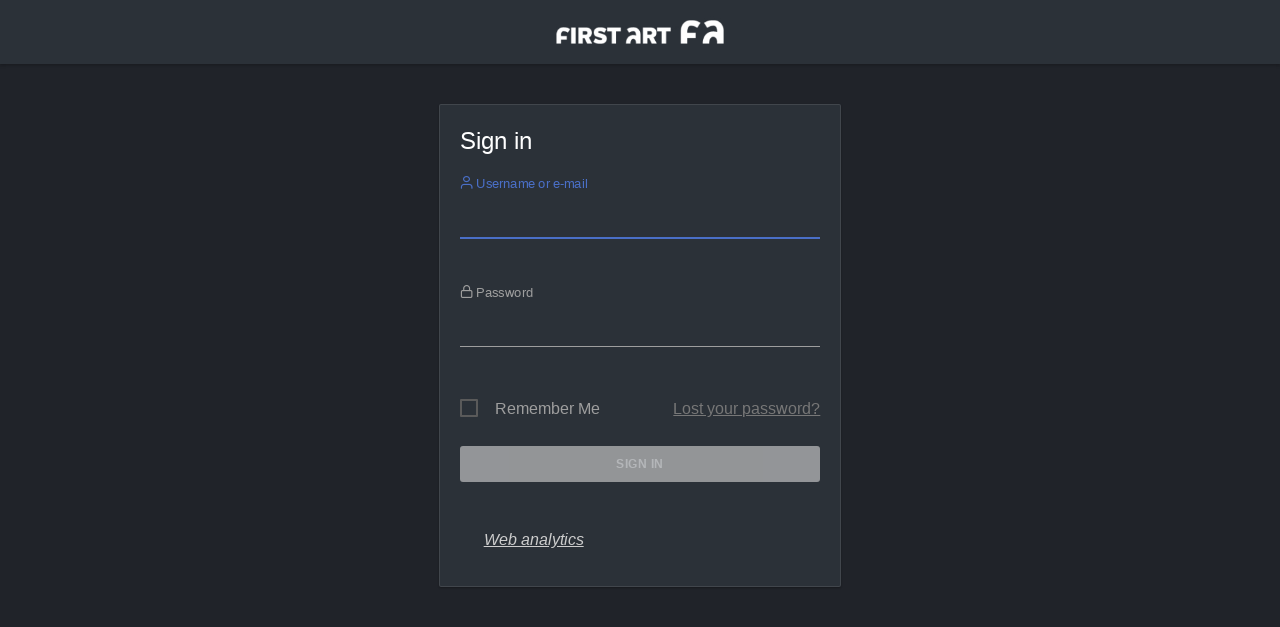

--- FILE ---
content_type: application/javascript; charset=UTF-8
request_url: https://analytics.first-art.net/index.php?module=Proxy&action=getNonCoreJs&cb=17afceabca793a7044731263b1c6c1a3
body_size: -71
content:
/* Matomo Javascript - cb=ccc34f5f769b75996ab1b334b39f8ab7*/

